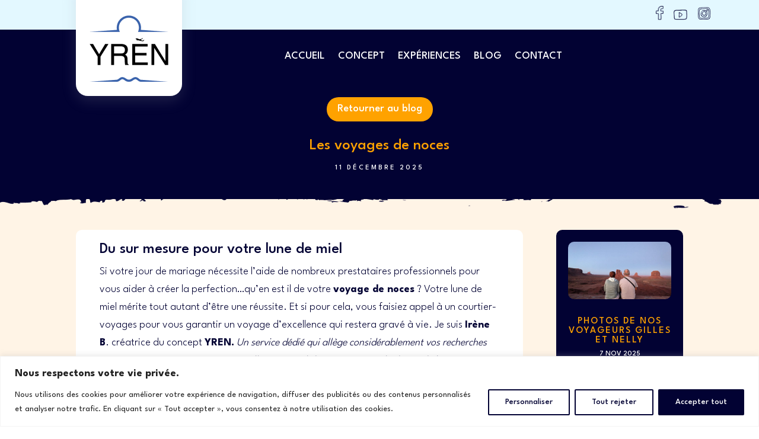

--- FILE ---
content_type: text/html; charset=utf-8
request_url: https://www.google.com/recaptcha/api2/anchor?ar=1&k=6Le3qkkpAAAAAImtt_F87tQP1h2MfGdOseP7_bsf&co=aHR0cHM6Ly93d3cuY291cnRpZXItdm95YWdlcy5mcjo0NDM.&hl=en&v=N67nZn4AqZkNcbeMu4prBgzg&size=invisible&anchor-ms=20000&execute-ms=30000&cb=jegcmc8wq7hf
body_size: 49034
content:
<!DOCTYPE HTML><html dir="ltr" lang="en"><head><meta http-equiv="Content-Type" content="text/html; charset=UTF-8">
<meta http-equiv="X-UA-Compatible" content="IE=edge">
<title>reCAPTCHA</title>
<style type="text/css">
/* cyrillic-ext */
@font-face {
  font-family: 'Roboto';
  font-style: normal;
  font-weight: 400;
  font-stretch: 100%;
  src: url(//fonts.gstatic.com/s/roboto/v48/KFO7CnqEu92Fr1ME7kSn66aGLdTylUAMa3GUBHMdazTgWw.woff2) format('woff2');
  unicode-range: U+0460-052F, U+1C80-1C8A, U+20B4, U+2DE0-2DFF, U+A640-A69F, U+FE2E-FE2F;
}
/* cyrillic */
@font-face {
  font-family: 'Roboto';
  font-style: normal;
  font-weight: 400;
  font-stretch: 100%;
  src: url(//fonts.gstatic.com/s/roboto/v48/KFO7CnqEu92Fr1ME7kSn66aGLdTylUAMa3iUBHMdazTgWw.woff2) format('woff2');
  unicode-range: U+0301, U+0400-045F, U+0490-0491, U+04B0-04B1, U+2116;
}
/* greek-ext */
@font-face {
  font-family: 'Roboto';
  font-style: normal;
  font-weight: 400;
  font-stretch: 100%;
  src: url(//fonts.gstatic.com/s/roboto/v48/KFO7CnqEu92Fr1ME7kSn66aGLdTylUAMa3CUBHMdazTgWw.woff2) format('woff2');
  unicode-range: U+1F00-1FFF;
}
/* greek */
@font-face {
  font-family: 'Roboto';
  font-style: normal;
  font-weight: 400;
  font-stretch: 100%;
  src: url(//fonts.gstatic.com/s/roboto/v48/KFO7CnqEu92Fr1ME7kSn66aGLdTylUAMa3-UBHMdazTgWw.woff2) format('woff2');
  unicode-range: U+0370-0377, U+037A-037F, U+0384-038A, U+038C, U+038E-03A1, U+03A3-03FF;
}
/* math */
@font-face {
  font-family: 'Roboto';
  font-style: normal;
  font-weight: 400;
  font-stretch: 100%;
  src: url(//fonts.gstatic.com/s/roboto/v48/KFO7CnqEu92Fr1ME7kSn66aGLdTylUAMawCUBHMdazTgWw.woff2) format('woff2');
  unicode-range: U+0302-0303, U+0305, U+0307-0308, U+0310, U+0312, U+0315, U+031A, U+0326-0327, U+032C, U+032F-0330, U+0332-0333, U+0338, U+033A, U+0346, U+034D, U+0391-03A1, U+03A3-03A9, U+03B1-03C9, U+03D1, U+03D5-03D6, U+03F0-03F1, U+03F4-03F5, U+2016-2017, U+2034-2038, U+203C, U+2040, U+2043, U+2047, U+2050, U+2057, U+205F, U+2070-2071, U+2074-208E, U+2090-209C, U+20D0-20DC, U+20E1, U+20E5-20EF, U+2100-2112, U+2114-2115, U+2117-2121, U+2123-214F, U+2190, U+2192, U+2194-21AE, U+21B0-21E5, U+21F1-21F2, U+21F4-2211, U+2213-2214, U+2216-22FF, U+2308-230B, U+2310, U+2319, U+231C-2321, U+2336-237A, U+237C, U+2395, U+239B-23B7, U+23D0, U+23DC-23E1, U+2474-2475, U+25AF, U+25B3, U+25B7, U+25BD, U+25C1, U+25CA, U+25CC, U+25FB, U+266D-266F, U+27C0-27FF, U+2900-2AFF, U+2B0E-2B11, U+2B30-2B4C, U+2BFE, U+3030, U+FF5B, U+FF5D, U+1D400-1D7FF, U+1EE00-1EEFF;
}
/* symbols */
@font-face {
  font-family: 'Roboto';
  font-style: normal;
  font-weight: 400;
  font-stretch: 100%;
  src: url(//fonts.gstatic.com/s/roboto/v48/KFO7CnqEu92Fr1ME7kSn66aGLdTylUAMaxKUBHMdazTgWw.woff2) format('woff2');
  unicode-range: U+0001-000C, U+000E-001F, U+007F-009F, U+20DD-20E0, U+20E2-20E4, U+2150-218F, U+2190, U+2192, U+2194-2199, U+21AF, U+21E6-21F0, U+21F3, U+2218-2219, U+2299, U+22C4-22C6, U+2300-243F, U+2440-244A, U+2460-24FF, U+25A0-27BF, U+2800-28FF, U+2921-2922, U+2981, U+29BF, U+29EB, U+2B00-2BFF, U+4DC0-4DFF, U+FFF9-FFFB, U+10140-1018E, U+10190-1019C, U+101A0, U+101D0-101FD, U+102E0-102FB, U+10E60-10E7E, U+1D2C0-1D2D3, U+1D2E0-1D37F, U+1F000-1F0FF, U+1F100-1F1AD, U+1F1E6-1F1FF, U+1F30D-1F30F, U+1F315, U+1F31C, U+1F31E, U+1F320-1F32C, U+1F336, U+1F378, U+1F37D, U+1F382, U+1F393-1F39F, U+1F3A7-1F3A8, U+1F3AC-1F3AF, U+1F3C2, U+1F3C4-1F3C6, U+1F3CA-1F3CE, U+1F3D4-1F3E0, U+1F3ED, U+1F3F1-1F3F3, U+1F3F5-1F3F7, U+1F408, U+1F415, U+1F41F, U+1F426, U+1F43F, U+1F441-1F442, U+1F444, U+1F446-1F449, U+1F44C-1F44E, U+1F453, U+1F46A, U+1F47D, U+1F4A3, U+1F4B0, U+1F4B3, U+1F4B9, U+1F4BB, U+1F4BF, U+1F4C8-1F4CB, U+1F4D6, U+1F4DA, U+1F4DF, U+1F4E3-1F4E6, U+1F4EA-1F4ED, U+1F4F7, U+1F4F9-1F4FB, U+1F4FD-1F4FE, U+1F503, U+1F507-1F50B, U+1F50D, U+1F512-1F513, U+1F53E-1F54A, U+1F54F-1F5FA, U+1F610, U+1F650-1F67F, U+1F687, U+1F68D, U+1F691, U+1F694, U+1F698, U+1F6AD, U+1F6B2, U+1F6B9-1F6BA, U+1F6BC, U+1F6C6-1F6CF, U+1F6D3-1F6D7, U+1F6E0-1F6EA, U+1F6F0-1F6F3, U+1F6F7-1F6FC, U+1F700-1F7FF, U+1F800-1F80B, U+1F810-1F847, U+1F850-1F859, U+1F860-1F887, U+1F890-1F8AD, U+1F8B0-1F8BB, U+1F8C0-1F8C1, U+1F900-1F90B, U+1F93B, U+1F946, U+1F984, U+1F996, U+1F9E9, U+1FA00-1FA6F, U+1FA70-1FA7C, U+1FA80-1FA89, U+1FA8F-1FAC6, U+1FACE-1FADC, U+1FADF-1FAE9, U+1FAF0-1FAF8, U+1FB00-1FBFF;
}
/* vietnamese */
@font-face {
  font-family: 'Roboto';
  font-style: normal;
  font-weight: 400;
  font-stretch: 100%;
  src: url(//fonts.gstatic.com/s/roboto/v48/KFO7CnqEu92Fr1ME7kSn66aGLdTylUAMa3OUBHMdazTgWw.woff2) format('woff2');
  unicode-range: U+0102-0103, U+0110-0111, U+0128-0129, U+0168-0169, U+01A0-01A1, U+01AF-01B0, U+0300-0301, U+0303-0304, U+0308-0309, U+0323, U+0329, U+1EA0-1EF9, U+20AB;
}
/* latin-ext */
@font-face {
  font-family: 'Roboto';
  font-style: normal;
  font-weight: 400;
  font-stretch: 100%;
  src: url(//fonts.gstatic.com/s/roboto/v48/KFO7CnqEu92Fr1ME7kSn66aGLdTylUAMa3KUBHMdazTgWw.woff2) format('woff2');
  unicode-range: U+0100-02BA, U+02BD-02C5, U+02C7-02CC, U+02CE-02D7, U+02DD-02FF, U+0304, U+0308, U+0329, U+1D00-1DBF, U+1E00-1E9F, U+1EF2-1EFF, U+2020, U+20A0-20AB, U+20AD-20C0, U+2113, U+2C60-2C7F, U+A720-A7FF;
}
/* latin */
@font-face {
  font-family: 'Roboto';
  font-style: normal;
  font-weight: 400;
  font-stretch: 100%;
  src: url(//fonts.gstatic.com/s/roboto/v48/KFO7CnqEu92Fr1ME7kSn66aGLdTylUAMa3yUBHMdazQ.woff2) format('woff2');
  unicode-range: U+0000-00FF, U+0131, U+0152-0153, U+02BB-02BC, U+02C6, U+02DA, U+02DC, U+0304, U+0308, U+0329, U+2000-206F, U+20AC, U+2122, U+2191, U+2193, U+2212, U+2215, U+FEFF, U+FFFD;
}
/* cyrillic-ext */
@font-face {
  font-family: 'Roboto';
  font-style: normal;
  font-weight: 500;
  font-stretch: 100%;
  src: url(//fonts.gstatic.com/s/roboto/v48/KFO7CnqEu92Fr1ME7kSn66aGLdTylUAMa3GUBHMdazTgWw.woff2) format('woff2');
  unicode-range: U+0460-052F, U+1C80-1C8A, U+20B4, U+2DE0-2DFF, U+A640-A69F, U+FE2E-FE2F;
}
/* cyrillic */
@font-face {
  font-family: 'Roboto';
  font-style: normal;
  font-weight: 500;
  font-stretch: 100%;
  src: url(//fonts.gstatic.com/s/roboto/v48/KFO7CnqEu92Fr1ME7kSn66aGLdTylUAMa3iUBHMdazTgWw.woff2) format('woff2');
  unicode-range: U+0301, U+0400-045F, U+0490-0491, U+04B0-04B1, U+2116;
}
/* greek-ext */
@font-face {
  font-family: 'Roboto';
  font-style: normal;
  font-weight: 500;
  font-stretch: 100%;
  src: url(//fonts.gstatic.com/s/roboto/v48/KFO7CnqEu92Fr1ME7kSn66aGLdTylUAMa3CUBHMdazTgWw.woff2) format('woff2');
  unicode-range: U+1F00-1FFF;
}
/* greek */
@font-face {
  font-family: 'Roboto';
  font-style: normal;
  font-weight: 500;
  font-stretch: 100%;
  src: url(//fonts.gstatic.com/s/roboto/v48/KFO7CnqEu92Fr1ME7kSn66aGLdTylUAMa3-UBHMdazTgWw.woff2) format('woff2');
  unicode-range: U+0370-0377, U+037A-037F, U+0384-038A, U+038C, U+038E-03A1, U+03A3-03FF;
}
/* math */
@font-face {
  font-family: 'Roboto';
  font-style: normal;
  font-weight: 500;
  font-stretch: 100%;
  src: url(//fonts.gstatic.com/s/roboto/v48/KFO7CnqEu92Fr1ME7kSn66aGLdTylUAMawCUBHMdazTgWw.woff2) format('woff2');
  unicode-range: U+0302-0303, U+0305, U+0307-0308, U+0310, U+0312, U+0315, U+031A, U+0326-0327, U+032C, U+032F-0330, U+0332-0333, U+0338, U+033A, U+0346, U+034D, U+0391-03A1, U+03A3-03A9, U+03B1-03C9, U+03D1, U+03D5-03D6, U+03F0-03F1, U+03F4-03F5, U+2016-2017, U+2034-2038, U+203C, U+2040, U+2043, U+2047, U+2050, U+2057, U+205F, U+2070-2071, U+2074-208E, U+2090-209C, U+20D0-20DC, U+20E1, U+20E5-20EF, U+2100-2112, U+2114-2115, U+2117-2121, U+2123-214F, U+2190, U+2192, U+2194-21AE, U+21B0-21E5, U+21F1-21F2, U+21F4-2211, U+2213-2214, U+2216-22FF, U+2308-230B, U+2310, U+2319, U+231C-2321, U+2336-237A, U+237C, U+2395, U+239B-23B7, U+23D0, U+23DC-23E1, U+2474-2475, U+25AF, U+25B3, U+25B7, U+25BD, U+25C1, U+25CA, U+25CC, U+25FB, U+266D-266F, U+27C0-27FF, U+2900-2AFF, U+2B0E-2B11, U+2B30-2B4C, U+2BFE, U+3030, U+FF5B, U+FF5D, U+1D400-1D7FF, U+1EE00-1EEFF;
}
/* symbols */
@font-face {
  font-family: 'Roboto';
  font-style: normal;
  font-weight: 500;
  font-stretch: 100%;
  src: url(//fonts.gstatic.com/s/roboto/v48/KFO7CnqEu92Fr1ME7kSn66aGLdTylUAMaxKUBHMdazTgWw.woff2) format('woff2');
  unicode-range: U+0001-000C, U+000E-001F, U+007F-009F, U+20DD-20E0, U+20E2-20E4, U+2150-218F, U+2190, U+2192, U+2194-2199, U+21AF, U+21E6-21F0, U+21F3, U+2218-2219, U+2299, U+22C4-22C6, U+2300-243F, U+2440-244A, U+2460-24FF, U+25A0-27BF, U+2800-28FF, U+2921-2922, U+2981, U+29BF, U+29EB, U+2B00-2BFF, U+4DC0-4DFF, U+FFF9-FFFB, U+10140-1018E, U+10190-1019C, U+101A0, U+101D0-101FD, U+102E0-102FB, U+10E60-10E7E, U+1D2C0-1D2D3, U+1D2E0-1D37F, U+1F000-1F0FF, U+1F100-1F1AD, U+1F1E6-1F1FF, U+1F30D-1F30F, U+1F315, U+1F31C, U+1F31E, U+1F320-1F32C, U+1F336, U+1F378, U+1F37D, U+1F382, U+1F393-1F39F, U+1F3A7-1F3A8, U+1F3AC-1F3AF, U+1F3C2, U+1F3C4-1F3C6, U+1F3CA-1F3CE, U+1F3D4-1F3E0, U+1F3ED, U+1F3F1-1F3F3, U+1F3F5-1F3F7, U+1F408, U+1F415, U+1F41F, U+1F426, U+1F43F, U+1F441-1F442, U+1F444, U+1F446-1F449, U+1F44C-1F44E, U+1F453, U+1F46A, U+1F47D, U+1F4A3, U+1F4B0, U+1F4B3, U+1F4B9, U+1F4BB, U+1F4BF, U+1F4C8-1F4CB, U+1F4D6, U+1F4DA, U+1F4DF, U+1F4E3-1F4E6, U+1F4EA-1F4ED, U+1F4F7, U+1F4F9-1F4FB, U+1F4FD-1F4FE, U+1F503, U+1F507-1F50B, U+1F50D, U+1F512-1F513, U+1F53E-1F54A, U+1F54F-1F5FA, U+1F610, U+1F650-1F67F, U+1F687, U+1F68D, U+1F691, U+1F694, U+1F698, U+1F6AD, U+1F6B2, U+1F6B9-1F6BA, U+1F6BC, U+1F6C6-1F6CF, U+1F6D3-1F6D7, U+1F6E0-1F6EA, U+1F6F0-1F6F3, U+1F6F7-1F6FC, U+1F700-1F7FF, U+1F800-1F80B, U+1F810-1F847, U+1F850-1F859, U+1F860-1F887, U+1F890-1F8AD, U+1F8B0-1F8BB, U+1F8C0-1F8C1, U+1F900-1F90B, U+1F93B, U+1F946, U+1F984, U+1F996, U+1F9E9, U+1FA00-1FA6F, U+1FA70-1FA7C, U+1FA80-1FA89, U+1FA8F-1FAC6, U+1FACE-1FADC, U+1FADF-1FAE9, U+1FAF0-1FAF8, U+1FB00-1FBFF;
}
/* vietnamese */
@font-face {
  font-family: 'Roboto';
  font-style: normal;
  font-weight: 500;
  font-stretch: 100%;
  src: url(//fonts.gstatic.com/s/roboto/v48/KFO7CnqEu92Fr1ME7kSn66aGLdTylUAMa3OUBHMdazTgWw.woff2) format('woff2');
  unicode-range: U+0102-0103, U+0110-0111, U+0128-0129, U+0168-0169, U+01A0-01A1, U+01AF-01B0, U+0300-0301, U+0303-0304, U+0308-0309, U+0323, U+0329, U+1EA0-1EF9, U+20AB;
}
/* latin-ext */
@font-face {
  font-family: 'Roboto';
  font-style: normal;
  font-weight: 500;
  font-stretch: 100%;
  src: url(//fonts.gstatic.com/s/roboto/v48/KFO7CnqEu92Fr1ME7kSn66aGLdTylUAMa3KUBHMdazTgWw.woff2) format('woff2');
  unicode-range: U+0100-02BA, U+02BD-02C5, U+02C7-02CC, U+02CE-02D7, U+02DD-02FF, U+0304, U+0308, U+0329, U+1D00-1DBF, U+1E00-1E9F, U+1EF2-1EFF, U+2020, U+20A0-20AB, U+20AD-20C0, U+2113, U+2C60-2C7F, U+A720-A7FF;
}
/* latin */
@font-face {
  font-family: 'Roboto';
  font-style: normal;
  font-weight: 500;
  font-stretch: 100%;
  src: url(//fonts.gstatic.com/s/roboto/v48/KFO7CnqEu92Fr1ME7kSn66aGLdTylUAMa3yUBHMdazQ.woff2) format('woff2');
  unicode-range: U+0000-00FF, U+0131, U+0152-0153, U+02BB-02BC, U+02C6, U+02DA, U+02DC, U+0304, U+0308, U+0329, U+2000-206F, U+20AC, U+2122, U+2191, U+2193, U+2212, U+2215, U+FEFF, U+FFFD;
}
/* cyrillic-ext */
@font-face {
  font-family: 'Roboto';
  font-style: normal;
  font-weight: 900;
  font-stretch: 100%;
  src: url(//fonts.gstatic.com/s/roboto/v48/KFO7CnqEu92Fr1ME7kSn66aGLdTylUAMa3GUBHMdazTgWw.woff2) format('woff2');
  unicode-range: U+0460-052F, U+1C80-1C8A, U+20B4, U+2DE0-2DFF, U+A640-A69F, U+FE2E-FE2F;
}
/* cyrillic */
@font-face {
  font-family: 'Roboto';
  font-style: normal;
  font-weight: 900;
  font-stretch: 100%;
  src: url(//fonts.gstatic.com/s/roboto/v48/KFO7CnqEu92Fr1ME7kSn66aGLdTylUAMa3iUBHMdazTgWw.woff2) format('woff2');
  unicode-range: U+0301, U+0400-045F, U+0490-0491, U+04B0-04B1, U+2116;
}
/* greek-ext */
@font-face {
  font-family: 'Roboto';
  font-style: normal;
  font-weight: 900;
  font-stretch: 100%;
  src: url(//fonts.gstatic.com/s/roboto/v48/KFO7CnqEu92Fr1ME7kSn66aGLdTylUAMa3CUBHMdazTgWw.woff2) format('woff2');
  unicode-range: U+1F00-1FFF;
}
/* greek */
@font-face {
  font-family: 'Roboto';
  font-style: normal;
  font-weight: 900;
  font-stretch: 100%;
  src: url(//fonts.gstatic.com/s/roboto/v48/KFO7CnqEu92Fr1ME7kSn66aGLdTylUAMa3-UBHMdazTgWw.woff2) format('woff2');
  unicode-range: U+0370-0377, U+037A-037F, U+0384-038A, U+038C, U+038E-03A1, U+03A3-03FF;
}
/* math */
@font-face {
  font-family: 'Roboto';
  font-style: normal;
  font-weight: 900;
  font-stretch: 100%;
  src: url(//fonts.gstatic.com/s/roboto/v48/KFO7CnqEu92Fr1ME7kSn66aGLdTylUAMawCUBHMdazTgWw.woff2) format('woff2');
  unicode-range: U+0302-0303, U+0305, U+0307-0308, U+0310, U+0312, U+0315, U+031A, U+0326-0327, U+032C, U+032F-0330, U+0332-0333, U+0338, U+033A, U+0346, U+034D, U+0391-03A1, U+03A3-03A9, U+03B1-03C9, U+03D1, U+03D5-03D6, U+03F0-03F1, U+03F4-03F5, U+2016-2017, U+2034-2038, U+203C, U+2040, U+2043, U+2047, U+2050, U+2057, U+205F, U+2070-2071, U+2074-208E, U+2090-209C, U+20D0-20DC, U+20E1, U+20E5-20EF, U+2100-2112, U+2114-2115, U+2117-2121, U+2123-214F, U+2190, U+2192, U+2194-21AE, U+21B0-21E5, U+21F1-21F2, U+21F4-2211, U+2213-2214, U+2216-22FF, U+2308-230B, U+2310, U+2319, U+231C-2321, U+2336-237A, U+237C, U+2395, U+239B-23B7, U+23D0, U+23DC-23E1, U+2474-2475, U+25AF, U+25B3, U+25B7, U+25BD, U+25C1, U+25CA, U+25CC, U+25FB, U+266D-266F, U+27C0-27FF, U+2900-2AFF, U+2B0E-2B11, U+2B30-2B4C, U+2BFE, U+3030, U+FF5B, U+FF5D, U+1D400-1D7FF, U+1EE00-1EEFF;
}
/* symbols */
@font-face {
  font-family: 'Roboto';
  font-style: normal;
  font-weight: 900;
  font-stretch: 100%;
  src: url(//fonts.gstatic.com/s/roboto/v48/KFO7CnqEu92Fr1ME7kSn66aGLdTylUAMaxKUBHMdazTgWw.woff2) format('woff2');
  unicode-range: U+0001-000C, U+000E-001F, U+007F-009F, U+20DD-20E0, U+20E2-20E4, U+2150-218F, U+2190, U+2192, U+2194-2199, U+21AF, U+21E6-21F0, U+21F3, U+2218-2219, U+2299, U+22C4-22C6, U+2300-243F, U+2440-244A, U+2460-24FF, U+25A0-27BF, U+2800-28FF, U+2921-2922, U+2981, U+29BF, U+29EB, U+2B00-2BFF, U+4DC0-4DFF, U+FFF9-FFFB, U+10140-1018E, U+10190-1019C, U+101A0, U+101D0-101FD, U+102E0-102FB, U+10E60-10E7E, U+1D2C0-1D2D3, U+1D2E0-1D37F, U+1F000-1F0FF, U+1F100-1F1AD, U+1F1E6-1F1FF, U+1F30D-1F30F, U+1F315, U+1F31C, U+1F31E, U+1F320-1F32C, U+1F336, U+1F378, U+1F37D, U+1F382, U+1F393-1F39F, U+1F3A7-1F3A8, U+1F3AC-1F3AF, U+1F3C2, U+1F3C4-1F3C6, U+1F3CA-1F3CE, U+1F3D4-1F3E0, U+1F3ED, U+1F3F1-1F3F3, U+1F3F5-1F3F7, U+1F408, U+1F415, U+1F41F, U+1F426, U+1F43F, U+1F441-1F442, U+1F444, U+1F446-1F449, U+1F44C-1F44E, U+1F453, U+1F46A, U+1F47D, U+1F4A3, U+1F4B0, U+1F4B3, U+1F4B9, U+1F4BB, U+1F4BF, U+1F4C8-1F4CB, U+1F4D6, U+1F4DA, U+1F4DF, U+1F4E3-1F4E6, U+1F4EA-1F4ED, U+1F4F7, U+1F4F9-1F4FB, U+1F4FD-1F4FE, U+1F503, U+1F507-1F50B, U+1F50D, U+1F512-1F513, U+1F53E-1F54A, U+1F54F-1F5FA, U+1F610, U+1F650-1F67F, U+1F687, U+1F68D, U+1F691, U+1F694, U+1F698, U+1F6AD, U+1F6B2, U+1F6B9-1F6BA, U+1F6BC, U+1F6C6-1F6CF, U+1F6D3-1F6D7, U+1F6E0-1F6EA, U+1F6F0-1F6F3, U+1F6F7-1F6FC, U+1F700-1F7FF, U+1F800-1F80B, U+1F810-1F847, U+1F850-1F859, U+1F860-1F887, U+1F890-1F8AD, U+1F8B0-1F8BB, U+1F8C0-1F8C1, U+1F900-1F90B, U+1F93B, U+1F946, U+1F984, U+1F996, U+1F9E9, U+1FA00-1FA6F, U+1FA70-1FA7C, U+1FA80-1FA89, U+1FA8F-1FAC6, U+1FACE-1FADC, U+1FADF-1FAE9, U+1FAF0-1FAF8, U+1FB00-1FBFF;
}
/* vietnamese */
@font-face {
  font-family: 'Roboto';
  font-style: normal;
  font-weight: 900;
  font-stretch: 100%;
  src: url(//fonts.gstatic.com/s/roboto/v48/KFO7CnqEu92Fr1ME7kSn66aGLdTylUAMa3OUBHMdazTgWw.woff2) format('woff2');
  unicode-range: U+0102-0103, U+0110-0111, U+0128-0129, U+0168-0169, U+01A0-01A1, U+01AF-01B0, U+0300-0301, U+0303-0304, U+0308-0309, U+0323, U+0329, U+1EA0-1EF9, U+20AB;
}
/* latin-ext */
@font-face {
  font-family: 'Roboto';
  font-style: normal;
  font-weight: 900;
  font-stretch: 100%;
  src: url(//fonts.gstatic.com/s/roboto/v48/KFO7CnqEu92Fr1ME7kSn66aGLdTylUAMa3KUBHMdazTgWw.woff2) format('woff2');
  unicode-range: U+0100-02BA, U+02BD-02C5, U+02C7-02CC, U+02CE-02D7, U+02DD-02FF, U+0304, U+0308, U+0329, U+1D00-1DBF, U+1E00-1E9F, U+1EF2-1EFF, U+2020, U+20A0-20AB, U+20AD-20C0, U+2113, U+2C60-2C7F, U+A720-A7FF;
}
/* latin */
@font-face {
  font-family: 'Roboto';
  font-style: normal;
  font-weight: 900;
  font-stretch: 100%;
  src: url(//fonts.gstatic.com/s/roboto/v48/KFO7CnqEu92Fr1ME7kSn66aGLdTylUAMa3yUBHMdazQ.woff2) format('woff2');
  unicode-range: U+0000-00FF, U+0131, U+0152-0153, U+02BB-02BC, U+02C6, U+02DA, U+02DC, U+0304, U+0308, U+0329, U+2000-206F, U+20AC, U+2122, U+2191, U+2193, U+2212, U+2215, U+FEFF, U+FFFD;
}

</style>
<link rel="stylesheet" type="text/css" href="https://www.gstatic.com/recaptcha/releases/N67nZn4AqZkNcbeMu4prBgzg/styles__ltr.css">
<script nonce="xHMZR-956qX-e6wJy152Og" type="text/javascript">window['__recaptcha_api'] = 'https://www.google.com/recaptcha/api2/';</script>
<script type="text/javascript" src="https://www.gstatic.com/recaptcha/releases/N67nZn4AqZkNcbeMu4prBgzg/recaptcha__en.js" nonce="xHMZR-956qX-e6wJy152Og">
      
    </script></head>
<body><div id="rc-anchor-alert" class="rc-anchor-alert"></div>
<input type="hidden" id="recaptcha-token" value="[base64]">
<script type="text/javascript" nonce="xHMZR-956qX-e6wJy152Og">
      recaptcha.anchor.Main.init("[\x22ainput\x22,[\x22bgdata\x22,\x22\x22,\[base64]/[base64]/[base64]/ZyhXLGgpOnEoW04sMjEsbF0sVywwKSxoKSxmYWxzZSxmYWxzZSl9Y2F0Y2goayl7RygzNTgsVyk/[base64]/[base64]/[base64]/[base64]/[base64]/[base64]/[base64]/bmV3IEJbT10oRFswXSk6dz09Mj9uZXcgQltPXShEWzBdLERbMV0pOnc9PTM/bmV3IEJbT10oRFswXSxEWzFdLERbMl0pOnc9PTQ/[base64]/[base64]/[base64]/[base64]/[base64]\\u003d\x22,\[base64]\x22,\x22JsOaw5bDlDvCiEcTw4MnwqBqcsObwrLClsOOWythHCzDnThswrfDosKow55Qd3fDr3Q8w5JJVcO/wpTCpEUAw6t9W8OSwpwPwoo0WRhPwpYdFDMfAwnCoMO1w5A6w6/CjlRZBsK6acKpwoNVDiHCqSYMw4c7BcOnwo5XBE/DtcOlwoEuRnArwrvColYpB0AXwqBqYMKdS8OcBUZFSMOvDTzDjEzCiyckIR5FW8OEw5bCtUdOw4w4CnE6wr13QUHCvAXCp8OedFFieMOQDcO5wrkiwqbCgMK+ZGBtw7jCnFxPwqkdKMOrZgwwTjI6UcKKw6/DhcO3wrfCvsO6w4dhwrBCRBHDkMKDZUHCkS5PwodPbcKNwonCq8Kbw5LDq8OYw5Aiwqo7w6nDiMKoA8K8wpbDulJ6REzCgMOew4RNw5cmwpoiwqHCqDEqagRNJGhTSsOMNcOYW8Kewr/Cr8KHZMO2w4hMwrp5w604Oi/CqhwnQRvCgCPCs8KTw7bCo1lXUsOzw7fCi8KcYcOTw7XCqnZMw6DCi1A9w5xpHcK3FUrCiUFWTMOGGsKJCsKDw4kvwoswYMO8w6/[base64]/ClcKRw4bDmibDh8Kzw5zCgxVuw5ZJS8OyFA9qVsOYfsOew6HCvQHCmmg5J2DCmcKOFEVJSVVqw7XDmMOBMsOkw5AIw40LBn1ZRMKYSMKjw7zDoMKJPMKhwq8awojDgzbDq8OEw5bDrFAkw6kFw6zDk8KyNWIBGcOcLsKvS8OBwp9zw7ExJyvDpGkudMK7wp8/wqPDkzXCqS7DpwTCssOewpnCjsOwXREpf8Ouw77DsMOnw7bCpcO0IF/CqknDkcO7eMKdw5FZwpXCg8OPwqd0w7BdWjMXw7nCrMOqE8OGw4lswpLDmVnCmQvCtsOrw7/DvcOQXcKMwqI6wovCpcOgwoBNwqXDuCbDnSzDsmIuwpDCnmTCiThyWMKhUMOlw5BYw6nDhsOgfsK8FlFWTsO/w6rDvcOLw47DucKnw7rCm8OiBsKsVTHCgnTDlcO9wo7CqcOlw5rCrsKJE8Oww485TmlJK0DDpsO1N8OQwrxXw6gaw6vDucK6w7cawqjDvcKFWMO9w7Rxw6QAFcOgXRXCj2/[base64]/aMKlw5h2w6/Du8OMEMK8w43CosK7w6VuZ1J7wrfCgC7CocK2wpXCosKTOMKNwqDDoQdCw6jCm04AwrXCuFwUwoVcwq7DmXkYwp8Aw5PDkcONWx/Dg2jCuwPCkAghw7rDsWfDhifDjhvCncK8wprClW4jR8Ozwo/DqCJgwpPDqzbCjhjDs8KYSsKgJXPDncOCw4vDgEjDjTEVwoZJwpTDpcKeCcKCb8KPJMKawpR2w79HwqgVwo8yw6LDvVvDp8KXwrHDrsKaw53DnMOIw6tnDBDDi2daw7EYaMOwwohBDcOTbht2wqUJwrJMwrjCklnDg1DDoW/[base64]/wpnCqgzDsWwXFk50w7bDj1HDu1/CssK1VgTDqsKlQUbDvcKWOm4eFzgrWUpqZ07DuyAKwoJZwp5WTcOiZsOCwrnDnxcRbsO0QT7ClMKJwrPCgsKxwqrDkMOsw7vDmSvDn8KBHsK3woZEw6HCgUXDq3PDjng7w7NKZ8OqFFnDosKhw4padcKdNHrCuDcgw7HDg8OQbcKEwqZWKMOPwpZ/[base64]/DuXh3H3UXw4Jhw73Dl8OcB8K7w7/CmMOoJ8OVOcOAwpEqw43CrmZywrt1woJCAcONw6PCvsOrT0rCi8O2wqtnCsOnwojCgMK3GcO9woFBUx7DpmsGw7vCoxTDlMKlOMOqdzBXw7nCog0hwrV9YsO+LFHDg8O6w7kFwq/ChcKZcsOXw6EYEsK9PsOww6U/w4hAw7vCicOpwqUJw4bCgsKrwo/Dv8KsNcOvw5INb0xAdMO+ayfCoXnCojHDiMK8W0MvwrlNw4QMw73CuBxBw6jDpsKbwqc4OsOawrHDrDgOwpt7FUzCjWYxw59LGBtscgPDmgtiEm9Nw6Zpw6Vww77CjcO1wqrDk07Dux1Tw4LChmJLdhzCuMOWdxM2w7d9STrCssO/w5bDqWTDisKYwrd8w6fDrMObE8KVwrhww4PDrsOMZ8K1AcKYw57CsgXDkcONc8K2wo1tw6ADRcOmw7YrwoEBw53DsQ/CrWzDnUJOSMKnasKqG8KWw74hbWwCfMOnMwnDrSF5N8K6wp96RjIswqrDokPCrcKSXcOUwrHDr13DscOlw5/Ct1ovw7fCjUjDqsOUw6xcUsKVOMOyw4bCqWsLOMOYw4YFE8KGw4wKwqRKH2ROwqXCpMOuwrkQacO2w4vDijJPT8K0wrcRKsK0wrReBsOiw4TCiWvCmsOMR8OXMgPDshoIw67CiBnDqWgOw5NzbzVIKiMPw7gVU0BlwrPDiAFwYsOoWcK1VhlJPkHDjsKSwrgWwr/[base64]/w6F4woEww4bDp8O2w5gDESdEwo1BKsOUwrnCl3pGdiRSw7BOOSnChcOQw5oZwpkFw5PCoMK2w7krw4kewqDDpMOdw6TCsBfCoMKAWCQ2IlFCw5VFw6VOAMOWw7TDggZeIELChcKpwpZvw68ddMKWwrhreXfCjQVuwoAswrPDgi/DnnsSw4LDvn/[base64]/DiMKiQF0aW8Orw65Gwqcza8K4w7ESw49pVMOCw4RewoVtF8Otwpkdw6XDqwbDi1DCmMKTw4wWwqrDoSXDlEhAfsK0w7BMwqbCr8KxwobDnWDDicK/w7J4RR/CoMOpw7rCnXHCi8Ogw6nDq0fCicKrUMO+YygcSUHDnzTCmsK3X8K9MsK7Wm9wFy04w4QZwqXCrMKKNcOZV8KDw6UiZh11w49yFybDhDl4aXzChijCiMO2w5/DqcKmwodpLxHDisKRw6/DsToswqYnB8Ktw4TDiRXCpg9UfcO+w5wiInYBK8OcIcKTLBrDuCvDnwEDw5LCgCFxw4XDjxhdw5rDjh8jVAQVAlfCpMKhJglaW8KMWSoOwpFQciR8TUJcPHsnwrXDvcKoworDpV7DlChPwqIXw7jCoW/[base64]/CkH7CpnbDpsKKwpzCplBXY8KsY8OFQkwVe8OTwqghwqYYEX/[base64]/Dt1s6w5pIw7xJLMKkPsKywrA2fsONwqsew4s0G8O/w7wjRDrDscOMw4x4woMtH8KzKcOQw6nCjMKDR05kch3CnzrCixDDtMKGXsOSwrDCsMOuFBAYBh/[base64]/Dlm9DKE7CkDUmwo/DqMOEIjHCs8Ooa8K9QsO7wrTDoA5nwq7ClH0rEmDDvsOrdXlAVhRlwqV0w7FQV8KkWsKkWQ4mBlfDncKYJRwOwpMpw4FwFsOpfnczwovDjypIw4HCt1wHwqnCiMKjN1F+czQXGz5GwqDDosK5w6V2wpDDshPDssKhO8KEG2LDkMKGX8KXwpjChz/CsMO+UcOyblfCoDLDgMOoKmnCtA/DosKxd8KUNXMBTlZvAHrCj8KBw7cmwqlwEBBiw5/[base64]/eHp6wrM6bRfCjmnDmcOMw4NsT8KvMEjCvMKww5bCvgXCscKuw5jCu8O3VsOMJRjCiMKZwqXDn0IpPGPDsGDDmWHCp8K5eEJSXsKNY8OENXEEERAtwrBnWBfDlTFXWiBtD8KNRB/DisKdwpnDvgZELMOXannCkBrDjsOsE1JGw4NtPyHDqF8Zw5PDui7DocK2Zw7CrMOaw6Q8EcOxC8OlQ2zClTY3woTDn0TCrMKOw7XDqMKEC1wlwrBjw7FxCcKxCsOwwqnCnHlfw5/DhSkbw4LDihnCoGMjw400OsOCEcK4wq0/KUvDrhsxFcK2PUDCqcKVw65jwp5Bw5Yuw4DDosKpw4zCuXXDhHdPLsO1YF9GRWLDvGpVwo/[base64]/w4fDsxTDnBLDpsKUSHpwXFLCi8OSwofCmknDoXxaWHXDmsKxV8Ohw5xUcMKYw5PDjMKlLsKTWMO5wq9sw6xiw6ZewofCv0XCrnZOUsKDw7tLw6kLAAlZwp4AwonDu8Ksw4vDt11CQMKzw4TCu0UVwo/[base64]/[base64]/DkcKTw7ZtwpPDvcK3CnMVw5vDjVwZfSzCssOvJMO1CwUIXMKoGcK9bnwgw5xJPRfCkjPDmwrCh8KdN8OKDMKzw6w2a0JLw79CVcOASgxicQPCgsOQw4ACO0Jvwodvwr/[base64]/CncOjw5HDjMOCw6nChV/[base64]/woM0wq55YAzDmHtBXcOSw5NPwpvDv8K2OsOQSMKjw6XDlsOOeH5Iw7fDs8KMw6Mxw4zDqV/[base64]/CuQ3DvVfDoMOfNcOiU8O7wqJ5G8KaYMKtw7cgwqDDlRt9wq4mBsOawoLCgcODRcOzJMOqZR7CvMKkRcOuw6lEw5ZcP34RasKUwrXCj07Dj0/Dp2PDucOhwqNSwqlrwoPCrFxmD1plw5VhbXLChwsbaCnDng3CoEhOBTghAErCncOSOMOPUMOHw6bCsnrDpcKRGMOew6dTJsKmYnTDocKTYFg8AMOvCRTDrcOoR2HDlcO/w5vClsOfI8KHb8KdVFg7R23DucO2CzfCpMOCw6fCosKtAhDCpVhIEsKBMR/DpcOJw4xzN8K7w4I/PsK7QMOvw4bDmMKzw7PCtcOzwpwLXsOZwpQiLRchwprCj8OxFTp4XiZBwrAHwp1MccKXRMK+w41TJ8KbwrEdw7hhwpTCnmUZw5NKw6g5H1Q+woLCrkhMacK7w5pow5szw5EMdMOVw7zCnsK2w4IcWMO0aWPDgizDi8O9w5bDqhXCiBjDksKrw4jDpjPDgg/Dih7CqMKvwoHCisOfIsK3w6AHE8K/eMKiOMOeJcK4w6w9w4g/[base64]/GR9yIsOWAD8lwobDoCUEb8KmwroCw4zCnsKnworCmsKcw6bCnDTCqVzCkcK3KQ4/eCxmwr/CtknDmWPDuSnCosKXw78awpgLw45MGE5NchLClAEqwosuw6pUw5vDkA3DnH/[base64]/DvhgEw5LCrMOFL8O4wrp/w5gfwpjCqActJU/Cl3HCq8Kxw4DCgEHCrl4ubyQLAcKuw6tKwqvDocKrwpvDgVbCgysEwpsFW8KswqLChcKHwpvCtRcSwpRbEcKyw7nCm8KjVC47wpIKGcOzZsKXw5kKRjjDs24dwqjCl8KrW19Qd03CtcKzC8O3wq/DtsKmNcK9w7YqK8OGURrDlkDDmcK7T8Oqw53CrcOXw5ZLHywBw4gNeArDncKow5MhAnTDuynDtsO+woo+RWhZw5DCg1x5w5oEDxfDrsOzw4LCpkFHw4lJwr/CjGrDqyV4wqHCmSnDoMKww4Q2cMK2wpvDqGzCoXHDqcKfw6N3d1gOwow+wqgLVcOuIMOIwpzCgF/CizTCusKOFwZyWcOywqzCuMOAwpbDncKDHCsiHwjDpDnDjMKCHkEvcMOycsKiw5/CmcOJNMOAwrVUfMKXw75gDcOBwqTDkB9rwozDu8ODQMOXw4cewrZiw7/[base64]/[base64]/DlMOlwr/DuUbCgsKEbcKZw4zDoRvDhsK/[base64]/e8Klw63DjhbCq8KLI8OGw6jCgsKACmNzwqrCkXfDjhzDk0BDXcKmbS5zZsK8w5HCi8O7YWDDvVjDpHTCqsKlwqZrwpc8IsO9w7rDqcOXw5wlwpxvGMOGN1pEw7kpeGjCmMOMdMOHw5fCjEgkNyrDryfDh8K6w5/CtMOJwoDDugsQw4HCi2LCpsOuw6wwwpjCtw1gTMKADsKYw6fCocO9CTzCsnV5w4LCtcOywoVww67DqVvDoMKAXwUbDUsuJzUae8K1w43CqFdieMOcw4QwHMOEU0jCqMOAwoPCgcOPwrRVEmV5Nnc/dDtpVsOrwoYgF1rCicO0I8OPw44HVWzDkjHCtVPDhcKuwpHDglJcR3Ylw4p9JxTDqhxxwqk7HcKew4XDsGbCncOBw4RFwrTDqsKpYcKKQ2rClcK+w73DlcO1TsO2w5HCg8Onw78FwromwplEwq3CssOcw7A3wojDh8KFw7/Csgp/AMOwcMOIHHfDmlVRw5LCiiJ2w67DoXMzwqkcwrnDrFrCv3hyMcK4woxYHMOKCMKcNMKrwrZxwofCoBvDvMOeAkhhNBXDklXCiC9qwrBNcMOHBkRdR8OuwpHCompFw6RCw6bCgw1sw7fDrCwzQAXCkMOxwr84Q8O0w6vCqcOlwrR+BVTDjGE/EH4/WsOnDUUFf2TCkMKcUSFvPWJNw6LDvsO5wpvCo8ONQlEuP8K2w4sswrgxw6fDmcO/CUnDuEJ/TcOjAzjCncK8fSjDisO5fcOuw4VQw4HDq1fCjQzDhQTCtCLDgW3DrMOvbFsmwpB/w4g5JMKgR8K0Jj14Mj/ChR/Dq0rDvinDnjXDkcKPwpgMwqHDpMKST0vDnAzCvcKmDxLCi2zDtMK7w5knNsKuRlYPw5PClFfDjBzDv8K1aMO+wqnDiBoZQErCvS3Dg2HCkSIVSj/CmsO1wpo5w6HDisKOUDzClwBYCErDicK3wpzDqFTDjcObAxDDsMOMAyEVw4hLworDsMKSaxzCt8OpNQggdMKMBCDDvTPDk8OsNUPCuCg1FsKKwpXCtcKmaMOiw47CugtzwphGwo9FKzXClsOLJcKRwotwHxVibgs5KsK9BHtmdD/ComRLPk8jwpbCuXLCisKaw73CgcORw5g8f2jCjMKwwoILaiPCicOGByQpwqsCJzlNJMOxwo7CqMKaw5xOw7x3TT/Ck2dSAcOdw4xZZMKPwqQfwrNUT8KRwrMOEAEhwqU6aMKhwpVrwpHCp8KjJVDCkMOQXyU4w68Yw4hpYgDClMO9C1vDiSYXKzI+JToYwpRqTxfDtB/DmcKcFQ5LUcKyGsKiw6pifCrDsX/CglAaw4ELH1/[base64]/w5hkw4vCtMKMczPCoWF9wrLDvcONw5ISZF3DpMOUZMKSw54bDMOhw5zCqcOSwp3CjcOoMMO+wrfDjMKpVwY+agJUPmgQwqYKTDhFOGduIMKkK8OoaF/DpcOmVhUQw7zDlB/CncKlOcObDcKjwo3DrH8NayRRwodCOsOdw6AoBsKAw53DlUnCoXQVw73DlGp1wqBsMiRJwpXCncKpMzvDvcOeTMOwMcK6c8Ofw5DCt1HDvMKGKMOsAn/DrT3CosOkwrrCpxVzbcOYwphFYV1Wc2vCmnIZU8KKw6F+wrkKfArCqlPCv3AVwqlKw7PDu8Ogwp/DvcOOBjlHw4tHJcOHbFVMOyXCizlYTCIJwos8Z0lXeGVWWHVHLAoRw448BW3CrMOjCcO1wrnDrCvDkcO6GMOte3F6wrLDgMKXRB1SwpUYUsK2w6/CqjbDkMK0VQvCtMKXw6HDjMOuw549wpzCp8OiTHI3w43Cm3bCvCXCp0UpEiMBajIywrrCs8OAwoo2w5LChsKXbmHDo8K1WjfDqE3DoTDDg31ww7MtwrHDrktxwpnCiB54ZHbCgDYFGhHDtgN/w53Ct8OMT8OywonCscKgKcKcIsKTw4pxw4kiwobDmSfDqCUfwo3CjwV/w6vClArDo8K1YsO5RCplE8OjCgEqwrnDosOKw49Va8KWeFXDjzbDuhLDg8KZURMPe8KmwpzDkTDCvsO7w7LDgFt1eFnCosOBwrzCvcOdwpLCiQFmwrbCisO6wq1KwqYZw5wEQUgsw77DjcOKKR/Cv8OgegvDlxTDqsOhZEgywocswqxtw7E0w5vDtw0qw5wkLcKsw54WwrDCih5sZ8OHwpnDqsOsOsOnLCdpeVA0bDPCv8OaHcO/GsOuwqAcMcO2WsKoRcKqTsKGwprCglDDmDVDGx/[base64]/wpgYQ0rCocOzVMOZwrXDsE8xVcOLw7AfTsO1JUN5w4d/ShbCnMKLV8Osw6/Dh37DgE4Qw69fI8Kvw7bClTBEBsOww5VxAcKVw48Fw6XCr8KoLwvCt8KWSH3DpA0tw404E8OGSsKrSMK3w5Mlwo/ClhhTwpgsw61dwoUiw515B8OhYFELwpFAwqUJPCTCt8K0w73CkTArw5xmRsOMw5nCvsKlcCNSw43Dt3fCqCfCscK0OgRNwoTCsWpGwrjCjgZRSnrDssOEwqYLwr7CpcOowrcRwqYhBsOXw7jClGHCmsOhwr3DvsO2wrl2w6ANHznDjxdpwpZFw5dpHD/CmCwBJsO1Tg0uVDnChsKywpXCpTvCmsO7w7lGNMK2JMKawqQ8w5/DvcOVQ8Knw6c+w40hwpJpd37DvAN/wpVKw7cdwrbDqMOIE8OswrnDqi0nw4gZesOhTw7CkU5Tw4Mie3VQw6PDt0UWf8O6c8O/dsO0UsK1Rx3CmDTDusKYQcKJJwrCjCzDmMKyNsOww7haf8K/aMKKwp3CmMOewogNT8KTwqPDhQ3DjMO8woHDtcOvJWIbGC7DtXTDgwYDUMKKNSvDiMKBw7FVFgIFwpXCiMK/Y3DCkGJTw4PCuDlqVMKCW8Oow496woh4aCokwojCvAnCjsKYGkQsfAcuJm/Cp8K8eGXDk2jCmxgZWMOsw73CvcKEPhtqwrYZwoHCgRYzIlnCqDhGw51Fwqw6fXEgasODwpfClsOKw4B5w7vCtsK/[base64]/DmCd6wqjDisOKM1DCuDnCt8OJIsKEU8KBasOowofCj34zwqA4wpvDi2zCgMOPLcOpwqrDt8Oew7AowoV2w6o8YTfCncK4EcKdEcKJelTDn3/DhMKZw5XCoQMgw4psw7PDrMK9wrNewovDp8KaH8O7AsKSEcK4E0DDvVckw5XCt1tnbwbCg8OrRkFVEcOBDsKQwrJ3T1HCjsK0esOFKQTDgFvCk8KIwoLCu31dwroiwoYCw4TDpinCmsOGNjgfwoYrwo/[base64]/DmcOnw6vCi8Kdw73Dh8O2NMKvw7Avwo1QKcKdw7EKwoXDiAUxUlQJwqNCwqRxLjp3WMKcwqXCjsKmw5TCsSDDmDEHK8OFYcOfaMOowrfCpMOBVzHDkzFTfx/[base64]/ScODfFfDtsOEwoM/[base64]/CgkvDvms0CcK4Dj7CpHYCwrgQK17CowHCkEnCg0/[base64]/DoR9Rw6XDjUkrXcKwVMKdVsKLV8OsVid9Q8O/w4vDj8OkwpXCosKaZ28ScsKVVkRRwqLDs8Kewq3ChsO/DMORGBh3SxJ0bGZfT8ObT8KMwrTCg8KIwqgAw6LCtcOhw5N0bcOKMcO4c8Odw50/w4HCkcO8w6LDrsOhwo8MOE/[base64]/Cn8K9wpooGijDgTnCqhTCrsKTOMO2wrF5woQeX8KecjBAw4NfcARUwq/CpsOHCcKRExPDpW/CmcKXwq/[base64]/CilU2w6gyw5hdw5Zjw5FBw6XDm8K2M0DChFVjwphwcSUdwovCncOBG8Ooc07DtMKDUsOEwqfCnsOmMMKpw6LCrsOFwppDw7k/AsKhw7Qtwp9FPkFAKVJvAcKsYULDvsKdfMOjbMKFw6AJw60sWQI0a8OhwqfDvRovf8Kuw7rCq8KcwoXDhyYywrDDgn5OwqMEw71Zw7bDk8OYwrMsbcK/HVUfdDXCmC1Fw4lFYnFNw4zCtMKvw5fCvywgw5jCgsOBCibClcKnw43DpcOhwq/CknTDo8OLV8OjCMKIwqXCqMK+w7/[base64]/Doy7DsUZsw5/DjGVRw5jCrsKIeWpOwpvCjMK6w55Dw49rw7hQdsOCwrnCkgDDr3XCh31tw4TDkEjDicKOwoE+woBsYcKswrjDj8Odwp9RwpoPw5DDqEjCrAdLbg/CvcOzw4DCpsK7P8Ojw7HDnGXCmsO7UMOYRS0bw5LDtsOOO39wMMKcampEwp8Tw7kiw540DMO8TV7Ct8KAw40UUcK6NDZwwrASwpjCrwV2fsO5UG/CrsKDLQTCtcOMNDdQwr1Aw5gtVcKPw5rCnsO3CsOpewUVw5LDpsKGw5BTNsKEwpYMw5HDtBBiUsOFcyfDj8OsQAHDjHbCiXDCisKfwoLCisKZJj/CiMOQBQccwpUmLiV2w7taemvCnT3CtRMHDsO7dMKgw6/DmUPDl8OSw5jDsVnDo1PDvUTCt8KRw7pywqYyX0cdDMKRwpPCvQnCn8OJwpnChwBTOWVlUjbDqG5Kw4TDmjF8wrtIJ1vCoMKQw67DmcOGYX/CvDXCsMKgPMOWBUsEwqXDtsOQwqzCrl8TBcOSBsONwpnDnkrChDjDjyvCpmHDiTV5U8OnK2MlISIcw4lJP8OywrR6V8KqRS0UTH3DuFvCgsKQLyfCilcHecKUdjLDkcO7dlvDs8OGFcOkDws/w7XDisOmYwnClsOfXWfDq2sVwp0WwqRIwrwmwq8jwp0HSW/[base64]/Cv2FXbh8pQCsnw5d8CMK2fcOOw6hgWVHChcOWw73DqDvCuMONdQYLJyfDusKNwrwww7QWwqjDnmNlY8KPP8K8b1nCnHEMwojDrMK0wr0YwqIUdsOKwolew5QlwoVEXMKww7PDhcKoCMOtOHjCiTF/[base64]/cmPDqXhOw4wLM1rDkMKgd8OSwq/CnmDDkcOlwoPCpcKxMEYuwpDDgcOzwr8+wpNnAMKWFsOsTMO1w49uw7XDrh3Cr8KzMi3Ct2fCjsK6YAfDssK8RcOXw7jCgMK2w60Lwp9CJFrDvcO7JgEjwpPDkyjDoVvChn91Emt/wovDv00aIj/Dj0DDosKZaT94wrViEwFnUMKrXMK/YHfDpm/DkcOlw6w6wp9bTQN/[base64]/Cmh5Yw45gwpNRwoUKCBzCvyrDr8OTw4LCucKHw4LClF/CmcONw4hCw51Jw6gzd8KSe8OVJ8K6UzrClMOjw7vDoybCjsKDwqovw6LCqF3CgcKywqzDrMOSwqrCqcOmWMK6McOCPWY2wocQw7xOFl/[base64]/wqcYTH/[base64]/[base64]/[base64]/[base64]/[base64]/CtEE+w5rDjMKbw6HCn8KaFMOrM8O3w51AwodgKGXCiSc1Al8pwrPDkFI2w6PDkcKAw4IxViFZwpbCtMKaTzXCp8KfGMKlDh7DrE88dSzDn8OTZFw6QMK1L2HDg8KAKcKDVybDnlEkw7XDqcOlL8ONwrPDrCLCtMK2bmfCok9/w5Nvwo0Cwq9HcsOQLwQQFBpHw4UeAjPDs8K4Y8OQwrjDgMKTwqRTFw/Ds1/Dh39VYQfDj8OhLcKUwoUZfMKJPcKva8KYwpcddCs7agXCkcK5w5gpwrfCscKmwpgzwo1Rw4ZjMsKJw5QyecKkw48nJXDDqD5kEybCllTCjwA5w5DClBDDk8KTw5fCmAsDTcKxC2c8WMODdsK4wqLDjcObw4EOw6HCq8OqVUbDsU5LwoTDln5hIsKnwp1cwr/[base64]/CmMOiw6TCnR3CqGPDlwFOw6/CqMOPwp9KY8KgwrLDrmnDvsOmbTbDksOxwpIadgVcHcKKNWFaw7tsP8Onwo7Cn8ODNMKdwo3Ck8Kcw6nCpU9ewqhkw4UZw4/DoMOSekTColvCu8KNbxgSwqRzw5F3bMKARxUawqHCpMOhw7EpcFsnY8O3YMKKd8OafGURwqEbw7NoNMKYWMOkfMKRe8Ogwrcpw4DCg8Kjw6bClnYlYcOew50Uw67ClMK8wrdkwoBFNE5gZcOZw4g7w4ksRyrDsl3DscOGOijDk8KSwrDCqw3Dhy5JdTwOHUHCj2/[base64]/DiMKawrbCpRjDv8Kbw4UjwrnCksKcCXvCsSZdbMKBwqXDlMOKwqIgw7NgaMOXw5F9OcOYfcOKwp3DmDUvwoLDq8KCTMK/wqc0GkccwqIww67CocOQw7jCsCzCpcKnSwLCmsKxwonDmHVIw5B1wqMxT8K/[base64]/CjMKgwrvCtVDDgsKqwo9fV8OVwrd2wp/Ctn3CsyPDrcOIGEzCnBnCksK3DHfDr8Oiw53CokZIAsKtZkvDosOcQMOPWMKfw5Q5wqFQwo/[base64]/w6Bzek9sCQ9uHcOnEsOqwrR0woXDgcKRwqIMP8K4wrocEcOowp52ETwFw6towrvCuMKmHMOiwrPCusKkwrvCr8KwYHt6SjvCrX9pbcOuwp3DjC7DmiTDnEbDr8OuwqcPHCLDolHDisKATsO/w7crw4Idw6PCpMOlwoBQXyTCrRJFaRM7wonDhMKxA8OWwpTCtH5Wwqo5IDjDj8Kle8ObM8OsSsKMw6XCkmsMwrnCv8KWwpBTworCmmTDtMO2TMO9w7tTwpjCkyTCkWYPHE3CscK3w5tSYHjCv3nDrcKsZ0vDlisVIxLDjCHCn8Ohw5I8Xh19F8O6w4PCmTdUwr/[base64]/[base64]/DncOpJMOew5rCpFzDomgAw6dvwrHDlcO1wq84McKDw5PCkcOXw40xBcKWV8O5IFDCvjnDs8Kjw79waMKKMsKvw5s2K8Kaw7DCs1osw7nDkS/[base64]/w77Dt8OQw7hMOy8nWMOMw7/Ck2zDkVbCvsOGH8KuwpTCh1jCkMKkY8Krw7sNED47fMKBw4VyMjfDncK+EMOaw6jCoHEvcjjCqWgVwqQZw7rCqRvDmiMjwrjCjMKbwowWw63CjEpdecOtMWJEwqt9EcOlZQPCj8OVUhXDhQAawp9XG8KvHsOVwphSSMOaDT/[base64]/CoXZNwqPDk8KbU0XDu8OFwp06wqw0YcOnEMKwJCnCilnDl2YtwoMDeknDvMOKw5fCucK2w5bCvMO1w7k6wrJCwojClMKfwr/Cp8KswoQow77Dgh3Cnmlgw4/CqsKjw6vDtMOMwo/[base64]/Dq8KkQsKOw5vCvMKZw4M/XmDCnRTCjcOXwoDDhgkeVCd3w590P8OOw4o4aMKjwoJwwqYKYsO/dVFEwrTDt8KdcMOyw6BTVCTCrijCsjPChlwSXSLCi3HDi8OJb1Ncw4xmwqbCgkVsdD4xTcKcOyzCncOkQcOAwopPZcK2w45pw4DDmMOSw4kvw7k/w6oXUsK0w7QSB2TDknJ3w5Ulw5/Dm8KFMzskD8O4NwfCkkHClwg5VjUFw4N/woDCq1vDuhTChgcvwqPCunPDhH9Owo8SwqTCmi/DsMOkw64gL1sYMcKUw4rCpMOIw4rDk8OZwpnCo34kesOXw5J9w4PCssKNL1Bkw73DiEw7esK3w77Cm8O3KsOiwqZpJcOVF8KEaWpFwpQGA8Oqw6zDuwfCuMOsGTkrQBAcw73CvwNNwqDDnwJQUcKQwr5kbMOPw5TClV/DlcOxwrXCqGRmJnTDrsK9MmzDjGlGPDLDgsO/wpXDksOrwrDClWnCncKDMz7CsMKUw5Ayw6TDpSRHw7oFW8KLcMKmwr7DgsKjYQdHw6zDgQQwbjgsQcKFw5VWW8OVwrDCnwrDgQ9rJsOlMCLCksO8wr/DucK3wq/Dh0RZeAcMQCRgKMK/w7ZASl/DkcKfX8OZYTzCrTXCviLCqsO9w7DCoi/DlMKXwqfCncOqO8OhBsOHO2XCuGY2TcK5w4nDi8Kuw4LCnMKGw75Qw71ww4HClsOlRcKaworCnk/CosKkI1PDgMOYwrMzJ0TCjMKIKsORO8Khw5XCmcKNWE/CmVrCsMKww5cGwp4ywolMf1h4ORdpwrjClR7DqVpBTzMTw6ssZFEGLsOhJV93w7A2MigGwqQNc8KAbMKmUybDlEPDh8KXw6/DmVzCu8OLEzk0WUXCn8K3w63Cs8KXHsO6A8OQwrPCixrCoMOHIHXCmsO/XcOJwp3CgcOjRgzDhzLDsWbCu8OHR8KvNcOZYcOSw5QyFcOQw7zDnsO5VnTCmnU9w7TCsFUjw5F4w4vDjcODw6oBPsK1wrrDh3zDoHnDhMKnBH5QdcOfw43Ds8KkN2psw4zClsKIwpBmM8Ocw5TDvUxUw5/[base64]/[base64]/DkRvDqBnCrzl3IsOrKMKNaEPDoSDDkzUfL8KMw7bDhsKgw6cMa8OXWMKTw7/[base64]/DvW1YDkRrSMKBw4ZeB1bDjSzCuwVuGgxlFi/DvMOww5/CuVfCrHoOdzIlwqp4F3VvwpDCnMKQw7kcw7Z/w7LDtcK5wqU/[base64]/enjDsknCpjHDi8OewodbwrvDq3B/wo5rwoV6KcKuwqrDtRPDo8KDEcKWFAcAT8KDGxbDgcOjEjhvCMKcIMK/w5JIwo7CiSJiBsOCw7QfQBzDg8K7w5zDi8Kjwodew6vCvkMwXcKWw51oXRHDtcKEYsKUwr3DrsOoT8OJcsODwp5JTWQ+wpnDsV4XSsO5wr/CtyEBdsK/woh0wpIuGC0Vwq5xPTFOwoVrwqATUwZnwpjCucKvwoQIwps2FgnDtsKAZyHDmsOUNcKCwrnCgxQXAsO9wp57wqJJwpcuwpcUCXbDkzTDuMOvJMOew6ELeMKxwovCr8OYwrEjwqsMVDYKwrPDkMODKydoXwvCncOGw6Qgw4ouUEQ9wq/Co8KHwrrCjGfDtMK1w4x1A8KaG2NbI35Kw4LDpS7CoMK/WsK3w5RNw6Ijw5lgdiLCnml4f2BCZgjClS/[base64]/I8KeE1TDqxBAw4tsw7IgwqnDrElOwqdgwoTCmcK9w5sdw5nDrcKWEDZAEcKobMKZH8KPwofCvVvCuSvCv3A4wp/Cl2HDhmACSsK7w57CvMKuw5zCmsOzw6vCgcOBLsKjw7rDik7DhmzDvsKGRMK2asOTIi42w4vDpEPCs8OnEsK/RMKnERN6TMOKTMOOeinDkVlDTMK9wqjDgcKtw4XDpmsow7F2w6Ipw6sAwqXChyHCgwMlw7nDlCbDm8OzfUw/w41Gw6AawpQMWcKMw6IuBcK9wovDncOyeMK+WxZxw5bDhcKVcxReOFHCn8Oow6HDm3/Cli/Cv8K2Yz3DncORwqvCmxwfKsOTwpAuZUs/[base64]/[base64]/CtcOPDmTCvRAsRcOQMiHCgsO+PcOFZUzCusO3eMO9CcKcwrvDqQUew4QUwpvDlcOIwolwYTTDj8Oww6p2DhhqwoZGEsOoYwnDv8O4bnlhw4bCq1kTM8KdYWjDjsO1w4jClgDCuFnCrcO/[base64]/DoMKrw7NEwrvCuGfCn8Kbwo3CiMOCw7QLXwLDo3UpScK9R8KOVcORDsOaY8Kow5YEDlbDsMOoacKFRwVlUMK0w7YVwr7CucKSwp4uw4/DlsOmw7PCinRzUhpZSy9QLDDDgMKMw53CssOvTw1bFgHCkcKWOVpiw65KZH1Fw756YjBMN8Odw6/CtlEed8OmccKBUMKjw5x1w5fDpjJUw6bCtcOdZcKYQ8OlFcOgwokUXjDChznCrcK4XcKJBgTDgEd0KyUnwp8tw6nCiMKIw6tha8KKwrV/w7jCpzFSwqTDiyrDusKOBgJLwr9JD10Uw7XCjWHDm8KbJ8KLYRQofsOawrrCnQDDn8KhWsKTwpnCh1PDu3U5LcK2KnHCicKrw5gmwq3DozDCllJ/[base64]/Cp8KDA8KfSzXCrFZnXVDDkcKuNVTCmmjDg8KewrLCtcOqw7wNFBnCjmnCjWMawqVuSMKEB8OXCkPDs8K6wrQEwqppf0vCqnjDucKoChtCERk7CHvCnMKmwrACwonDs8Kpwo5zHS8nbF48WcKmC8Okw7oqfMKGw7tLwptHw4rCnx/DvzrDkcKFYV1/w6XCjQQLw4bDoMK9wo8bw5VvS8K1wqolVcKQw74qwonDuMOqZcONw4PCgcKVGcKGUcKKCMOiKybDrQzDrhhJw6LDozVwNlPCm8KYFMOnw4NAwrA+bMK8wrjDs8KgOl/Do3Mmw7jDiTTCgUAiwoIHw6PCu059XkBpwoLDn01lw4HDqsKkw7FRw6FfwpTDgMK9antiBBjDiix3SMOEe8O3dWzDj8O0bFRmwoHCj8O6w5/Cp1TDrcKsXlgwwq9fwp7Co0jDqsOzw5zCu8OiwqfDj8K1wok4Pw\\u003d\\u003d\x22],null,[\x22conf\x22,null,\x226Le3qkkpAAAAAImtt_F87tQP1h2MfGdOseP7_bsf\x22,0,null,null,null,1,[21,125,63,73,95,87,41,43,42,83,102,105,109,121],[7059694,765],0,null,null,null,null,0,null,0,null,700,1,null,0,\[base64]/76lBhnEnQkZnOKMAhmv8xEZ\x22,0,0,null,null,1,null,0,0,null,null,null,0],\x22https://www.courtier-voyages.fr:443\x22,null,[3,1,1],null,null,null,1,3600,[\x22https://www.google.com/intl/en/policies/privacy/\x22,\x22https://www.google.com/intl/en/policies/terms/\x22],\x22tkBUuutTCH4nGARyOmpInoR8KoWzDXQLRCNliwIt0jM\\u003d\x22,1,0,null,1,1769791548696,0,0,[116,201],null,[2],\x22RC-t_9jSLWiCAsvfw\x22,null,null,null,null,null,\x220dAFcWeA4nt0xnH-4wqZbjTmgAX2V1PjYsJwnFNx0ErBKAVLYRJZmmWyx-agQFxQvIWPzr42pnR8TlA1XECoYdw76RWlwA7IEeLg\x22,1769874348761]");
    </script></body></html>